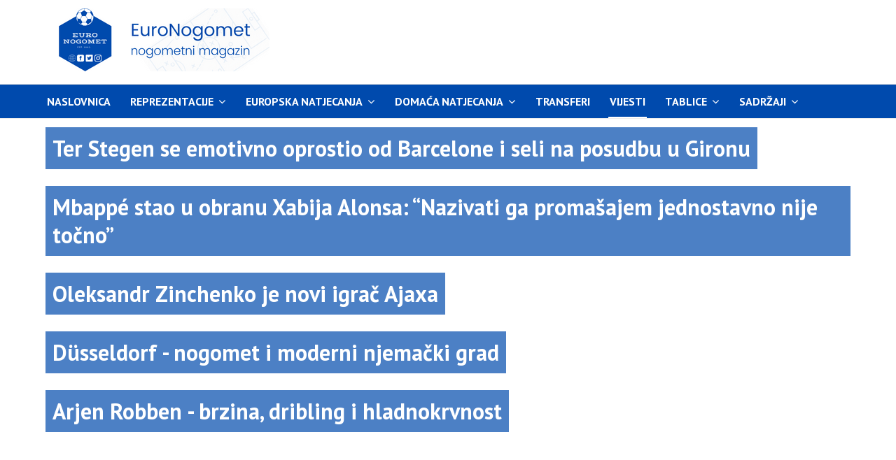

--- FILE ---
content_type: text/html; charset=utf-8
request_url: https://www.euronogomet.com/index.php/vijesti/18985-erling-haaland-dobitnik-nagrade-golden-boy-za-2020
body_size: 9369
content:

<!DOCTYPE html>
<html xmlns="http://www.w3.org/1999/xhtml" xml:lang="hr-hr" lang="hr-hr" dir="ltr">

<head>
<!-- Google tag (gtag.js) -->
<script async src="https://www.googletagmanager.com/gtag/js?id=G-YN2E11GYWW"></script>
<script>
  window.dataLayer = window.dataLayer || [];
  function gtag(){dataLayer.push(arguments);}
  gtag('js', new Date());

  gtag('config', 'G-YN2E11GYWW');
</script>
	<!-- Custom code -->
		<!-- // Custom code -->

	<!-- META FOR IOS & HANDHELD -->
	<meta name="viewport" content="width=device-width, initial-scale=1.0, maximum-scale=2.0, user-scalable=yes"/>
	<style type="text/css">
		@-webkit-viewport   { width: device-width; }
		@-moz-viewport      { width: device-width; }
		@-ms-viewport       { width: device-width; }
		@-o-viewport        { width: device-width; }
		@viewport           { width: device-width; }
	</style>
	<script type="text/javascript">
		//<![CDATA[
		if (navigator.userAgent.match(/IEMobile\/10\.0/)) {
			var msViewportStyle = document.createElement("style");
			msViewportStyle.appendChild(
				document.createTextNode("@-ms-viewport{width:auto!important}")
			);
			document.getElementsByTagName("head")[0].appendChild(msViewportStyle);
		}
		//]]>
	</script>

	<meta name="HandheldFriendly" content="true"/>
	<meta name="apple-mobile-web-app-capable" content="YES"/>
	<!-- //META FOR IOS & HANDHELD -->

	<meta name="viewport" content="width=device-width, initial-scale=1.0" />


	<base href="https://www.euronogomet.com/" />
	<meta http-equiv="content-type" content="text/html; charset=utf-8" />
	<meta name="keywords" content="nogomet, fudbal, EuroNogomet, utakmice uživo, transferi, Liga prvaka, Europa liga, rezultati, Premier liga, Serie A, Primera, Bundesliga, nogometne vijesti, nogometni portal, golovi, igrači, izvještaji, tablice, kladionica, tipovi" />
	<meta name="rights" content="Sva prava pridržana!" />
	<meta name="og:title" content="Erling Haaland dobitnik nagrade Golden Boy za 2020." />
	<meta name="og:type" content="article" />
	<meta name="og:image" content="https://www.euronogomet.com/images/igracieh/haaland.jpg" />
	<meta name="og:url" content="http://www.euronogomet.com/index.php/vijesti?id=18985" />
	<meta name="og:site_name" content="EuroNogomet, nogometni magazin" />
	<meta name="og:description" content="Napadač dortmundske Borussije i norveške reprezentacije Erling Haaland dobitnik je ovogodišnje nagrade Golden Boy, nagrade za najboljeg mladog nogometaša na" />
	<meta name="twitter:url" content="http://www.euronogomet.com/index.php/vijesti?id=18985" />
	<meta name="twitter:card" content="summary_large_image" />
	<meta name="twitter:title" content="Erling Haaland dobitnik nagrade Golden Boy za 2020." />
	<meta name="twitter:description" content="Napadač dortmundske Borussije i norveške reprezentacije Erling Haaland dobitnik je ovogodišnje nagrade Golden Boy, nagrade za najboljeg mladog nogometaša na" />
	<meta name="description" content="Napadač dortmundske Borussije i norveške reprezentacije Erling Haaland dobitnik je ovogodišnje nagrade Golden Boy, nagrade za najboljeg mladog nogometaša na" />
	<meta name="generator" content="Joomla! - Open Source Content Management" />
	<title>EuroNogomet, nogometni magazin - Erling Haaland dobitnik nagrade Golden Boy za 2020.</title>
	<link href="https://www.euronogomet.com/index.php/vijesti/18985-erling-haaland-dobitnik-nagrade-golden-boy-za-2020" rel="canonical" />
	<link href="http://www.euronogomet.com/index.php/vijesti?id=18985" rel="canonical" />
	<link href="/templates/ja_simpli/favicon.ico" rel="shortcut icon" type="image/vnd.microsoft.icon" />
	<link href="https://www.euronogomet.com/index.php/component/search/?Itemid=207&amp;catid=7&amp;id=18985&amp;format=opensearch" rel="search" title="Traži EuroNogomet, nogometni magazin" type="application/opensearchdescription+xml" />
	<link href="/templates/ja_simpli/css/template.css" rel="stylesheet" type="text/css" />
	<link href="https://www.euronogomet.com/modules/mod_news_pro_gk5/tmpl/portal_modes/technews_header2/style.css" rel="stylesheet" type="text/css" />
	<link href="/modules/mod_latestnewsplusdate/tmpl/assets/style.min.css" rel="stylesheet" type="text/css" />
	<script type="text/javascript">
jQuery(window).on('load',  function() {
				new JCaption('img.caption');
			});
	</script>
	<meta name="twitter:card" content="summary_large_image" />
	<meta name="twitter:title" content="Erling Haaland dobitnik nagrade Golden Boy za 2020." />
	<meta name="twitter:description" content="Napadač dortmundske Borussije i norveške reprezentacije Erling Haaland dobitnik je ovogodišnje nagrade Golden Boy, nagrade za najboljeg mladog nogometaša na svijetu u izboru talijanskog sportskog list" />
	<meta name="twitter:image" content="https://www.euronogomet.com/images/igracieh/haaland.jpg" />
	<meta name="twitter:url" content="https://www.euronogomet.com/index.php/vijesti/18985-erling-haaland-dobitnik-nagrade-golden-boy-za-2020" />
	<meta name="twitter:site" content="@euronogomet" />
	<meta name="twitter:creator" content="@euronogomet" />
	<meta property="og:title" content="Erling Haaland dobitnik nagrade Golden Boy za 2020." />
	<meta property="og:description" content="Napadač dortmundske Borussije i norveške reprezentacije Erling Haaland dobitnik je ovogodišnje nagrade Golden Boy, nagrade za najboljeg mladog nogometaša na..." />
	<meta property="og:url" content="https://www.euronogomet.com/index.php/vijesti/18985-erling-haaland-dobitnik-nagrade-golden-boy-za-2020" />
	<meta property="og:type" content="article" />
	<meta property="og:image" content="https://www.euronogomet.com/images/igracieh/haaland.jpg" />

	
	<!--[if lt IE 9]>
		<script src="/media/jui/js/html5.js"></script>
	<![endif]-->

	
	<!-- Custom color style -->
	<link href="https://fonts.googleapis.com/css?family=PT Sans:400,400italic,700,700italic" rel="stylesheet" type="text/css" >
<link href="https://fonts.googleapis.com/css?family=Indie Flower" rel="stylesheet" type="text/css" >
<link id="custom-style-css" href="/media/ja_simpli/css/custom-styles/9.css" rel="stylesheet" type="text/css" >
	<!-- Custom code -->
		<!-- // Custom code -->
	<script>
		var isJ4 = false;
	</script>
	
	
<!-- Za Twitter - X -->

<script type="application/ld+json">
{
  "@context": "https://schema.org",
  "@type": "WebSite",
  "url": "https://www.euronogomet.com/",
  "name": "EuroNogomet",
  "potentialAction": {
    "@type": "SearchAction",
    "target": "https://www.euronogomet.com/?s={search_term_string}",
    "query-input": "required name=search_term_string"
  }
}
</script>

<!-- FACEBOOK SCRAPE -->


<link href="https://fonts.googleapis.com/css?family=PT+Sans:400,400italic,700,700italic&display=swap" rel="stylesheet" type="text/css">
<link href="https://fonts.googleapis.com/css?family=Indie+Flower&display=swap" rel="stylesheet" type="text/css">


<!-- INFO TEKST, BUTTONS, SIDE MENU CUSTOM CSS -->
<style>
.article-info {
  background-color: #f2f2f2; /* svijetlo siva podloga */
  color: #333333;           /* tamnosivi tekst */
  padding: 8px 12px;        /* malo unutarnjeg razmaka */
  border-radius: 4px;       /* blago zaobljeni rubovi */
}

.article-info .icon-calendar {
  color: #333333;           /* ikonica iste boje kao tekst */
}

.article-info time {
  color: #333333;           /* datum tamnosiv */
}

.pagination-start {
  background-color: #ffffff !important; /* svijetlo siva podloga */
  color: #333333;           /* tamnosivi tekst */
  padding: 0px 0px;        /* malo unutarnjeg razmaka */
  border-radius: 0px;       /* blago zaobljeni rubovi */
}

.button.btn.btn-primary {
  background-color: #004aad; /* tamno plava */
  color: #ffffff; /* bijeli tekst */
  border: 1px solid #002244; /* tamniji rub */
  padding: 8px 16px;
  border-radius: 5px;
  cursor: pointer;
  transition: background-color 0.3s;
}

.button.btn.btn-primary:hover {
  background-color: #000000; 
  color: #ffffff; /* tekst ostaje bijeli */
}

.mod-menu li a {
  text-transform: uppercase;
  color: #000;       /* crna slova */
  font-weight: bold; /* podebljano, po želji */
}

/* Podloga cijele glavne navigacije */
#mainnav {
    background-color: #004aad; /* plava, promijeni po želji */
}

/* Unutarnji dio (gdje je meni) */
#mainnav .navbar-inner {
    background-color: #004aad; /* ili neka druga boja */
}

/* Za linkove u navigaciji */
#mainnav .nav > li > a,
#mainnav .nav > li > span.separator {
    color: #ffffff; /* tekst bijel */
}

/* Hover efekt */
#mainnav .nav > li > a:hover,
#mainnav .nav > li.active > a {
    background-color: #00264d; /* tamnija plava za hover */
    color: #ffffff;
}

/* Aktivni link u glavnom meniju */
.navbar .nav > li.active > a,
.navbar .nav > li.current > a {
    background-color: #004aad !important;  /* tamno plava podloga */
    color: #ffffff !important;             /* bijeli tekst */
}

/* Hover efekt da izgleda isto */
.navbar .nav > li > a:hover {
    background-color: #0056b3 !important;  /* malo tamnija plava kad se pređe mišem */
    color: #ffffff !important;
}



</style>


<!DOCTYPE html>



<!-- KRAJ CUSTOM CSS-a -->


<!-- Sakrivanje modula na mobilnim uređajima -->
<style>
@media (max-width: 767px) {
  #Mod108 {
    display: none !important;
  }
}
</style>

<style>
@media (max-width: 767px) {
  #Mod119 {
    display: none !important;
  }
}
</style>



<style>
/* Tamno plava pozadina i bijeli tekst za naslove u modul ID nsp-108 */
#nsp-108 .gkTitle {
    background-color: rgba(0, 74, 173, 0.7); /* tamno plava */
    color: #ffffff; /* bijeli tekst */
    padding: 10px;
    display: inline-block; /* ili block ako želiš preko cijele širine */
}

#nsp-108 .gkTitle a {
    color: #ffffff; /* da linkovi budu bijeli */
    text-decoration: none;
}
</style>



</head>

<body class="page-article ">

	<!-- Custom code -->
		<!-- // Custom code -->

<div class="main">

		<!-- HEADER -->
	<header id="header" class="header" role="banner">
		<div class="container">
		<div class="row">
	    	<!-- Logo - header left -->
	    	<div class="span4">
			<a class="navbar-brand logo logo-text" href="/">
				<strong></strong>
				<small class="slogan"></small>
			</a>
			</div>
			<!-- // Logo -->

				    	<!-- ADS-->
	    	<div class="banner span8  ">
				

<div class="custom"  >
	<script async src="//pagead2.googlesyndication.com/pagead/js/adsbygoogle.js"></script>
<ins class="adsbygoogle"
     style="display:inline-block;width:728px;height:90px"
     data-ad-client="ca-pub-5857462412452559"
     data-ad-slot="8227703775"></ins>
<script>
(adsbygoogle = window.adsbygoogle || []).push({});
</script>
</div>

			</div>
			<!-- // ADS-->
					</div>
		</div>	</header>
	<!-- // HEADER -->
			<!-- MAIN NAVIGATION -->
	<nav id="mainnav" class="navbar navbar-static-top stick-on-top" role="navigation">
		<div class="navbar-inner">
		<div class="container">
			<div class="row">
				<div class="span12">
			      	<button type="button" class="btn btn-navbar" data-toggle="collapse" data-target=".nav-collapse" data-bs-toggle="collapse" data-bs-target=".nav-collapse">
						<i class="fa fa-bars"></i>
			        	<span>Menu</span>
			      	</button>

					<!-- The Nav -->
					<div class="nav-collapse collapse">
						<ul class="mod-menu mod-list nav ">
<li class="nav-item item-101 default"><a href="/index.php" >Naslovnica</a></li><li class="nav-item item-344 deeper parent"><a href="#" >Reprezentacije</a><span class="subnav-toggle" data-toggle="collapse" data-target=".nav-collapse-344" data-bs-toggle="collapse" data-bs-target=".nav-collapse-344" aria-expanded="true"><i class="fa fa-angle-down"></i></span><ul class="mod-menu__sub list-unstyled small nav-collapse-344"><li class="nav-item item-356"><a href="/index.php/reprezentacije/a-reprezentacije" >A reprezentacije</a></li><li class="nav-item item-355"><a href="/index.php/reprezentacije/mlade-reprezentacije" >Mlade reprezentacije</a></li></ul></li><li class="nav-item item-585 deeper parent"><a href="#" >Europska natjecanja</a><span class="subnav-toggle" data-toggle="collapse" data-target=".nav-collapse-585" data-bs-toggle="collapse" data-bs-target=".nav-collapse-585" aria-expanded="true"><i class="fa fa-angle-down"></i></span><ul class="mod-menu__sub list-unstyled small nav-collapse-585"><li class="nav-item item-358"><a href="/index.php/europa/europa-liga" >Europa liga</a></li><li class="nav-item item-357"><a href="/index.php/europa/ligaprvaka" >Liga prvaka</a></li></ul></li><li class="nav-item item-346 deeper parent"><a href="#" >Domaća natjecanja</a><span class="subnav-toggle" data-toggle="collapse" data-target=".nav-collapse-346" data-bs-toggle="collapse" data-bs-target=".nav-collapse-346" aria-expanded="true"><i class="fa fa-angle-down"></i></span><ul class="mod-menu__sub list-unstyled small nav-collapse-346"><li class="nav-item item-349"><a href="/index.php/lige-petice/vijesti-engleska" >Engleska</a></li><li class="nav-item item-359"><a href="/index.php/lige-petice/spanjolska" >Španjolska</a></li><li class="nav-item item-351"><a href="/index.php/lige-petice/njemacka" >Njemačka</a></li><li class="nav-item item-354"><a href="/index.php/lige-petice/italija" >Italija</a></li><li class="nav-item item-360"><a href="/index.php/lige-petice/francuska" >Francuska</a></li></ul></li><li class="nav-item item-348"><a href="/index.php/transferi" >Transferi</a></li><li class="nav-item item-207 current active"><a href="/index.php/vijesti" >Vijesti</a></li><li class="nav-item item-329 deeper parent"><a href="/" >Tablice</a><span class="subnav-toggle" data-toggle="collapse" data-target=".nav-collapse-329" data-bs-toggle="collapse" data-bs-target=".nav-collapse-329" aria-expanded="true"><i class="fa fa-angle-down"></i></span><ul class="mod-menu__sub list-unstyled small nav-collapse-329"><li class="nav-item item-612"><a href="/index.php/tablice/uefa-liga-prvaka" >UEFA Liga prvaka</a></li><li class="nav-item item-613"><a href="/index.php/tablice/uefa-europa-liga" >UEFA Europa liga</a></li><li class="nav-item item-614"><a href="/index.php/tablice/uefa-konferencijska-liga" >UEFA Konferencijska liga</a></li><li class="nav-item item-342"><a href="/index.php/tablice/premierliga" >Engleska</a></li><li class="nav-item item-363"><a href="/index.php/tablice/spanjolska" >Španjolska</a></li><li class="nav-item item-365"><a href="/index.php/tablice/njemacka" >Njemačka</a></li><li class="nav-item item-364"><a href="/index.php/tablice/italija" >Italija</a></li><li class="nav-item item-366"><a href="/index.php/tablice/francuska" >Francuska</a></li><li class="nav-item item-367"><a href="/index.php/tablice/hrvatska" >Hrvatska</a></li><li class="nav-item item-368"><a href="/index.php/tablice/bosna-i-hercegovina" >Bosna i Hercegovina</a></li><li class="nav-item item-361"><a href="/index.php/tablice/portugal" >Portugal</a></li><li class="nav-item item-411"><a href="/index.php/tablice/nizozemska-eredivisie" >Nizozemska</a></li><li class="nav-item item-369"><a href="/index.php/tablice/belgija" >Belgija</a></li><li class="nav-item item-370"><a href="/index.php/tablice/grcka" >Grčka</a></li><li class="nav-item item-371"><a href="/index.php/tablice/skotska" >Škotska</a></li><li class="nav-item item-372"><a href="/index.php/tablice/turska" >Turska</a></li><li class="nav-item item-373"><a href="/index.php/tablice/rusija" >Rusija</a></li><li class="nav-item item-374"><a href="/index.php/tablice/ukrajina" >Ukrajina</a></li><li class="nav-item item-375"><a href="/index.php/tablice/austrija" >Austrija</a></li><li class="nav-item item-377"><a href="/index.php/tablice/poljska" >Poljska</a></li><li class="nav-item item-593"><a href="/index.php/tablice/ceska-1-liga" >Češka</a></li><li class="nav-item item-594"><a href="/index.php/tablice/srbija" >Srbija</a></li><li class="nav-item item-595"><a href="/index.php/tablice/slovenija" >Slovenija</a></li><li class="nav-item item-596"><a href="/index.php/tablice/crna-gora" >Crna Gora</a></li></ul></li><li class="nav-item item-586 deeper parent"><a href="#" >Sadržaji</a><span class="subnav-toggle" data-toggle="collapse" data-target=".nav-collapse-586" data-bs-toggle="collapse" data-bs-target=".nav-collapse-586" aria-expanded="true"><i class="fa fa-angle-down"></i></span><ul class="mod-menu__sub list-unstyled small nav-collapse-586"><li class="nav-item item-601"><a href="/index.php/sadrzaji/najave" >Najave utakmica</a></li><li class="nav-item item-602"><a href="/index.php/sadrzaji/portreti-igraca" >Portreti igrača</a></li><li class="nav-item item-603"><a href="/index.php/sadrzaji/nogometne-legende" >Nogometne legende</a></li><li class="nav-item item-609"><a href="/index.php/sadrzaji/talenti" >Nogometni talenti</a></li><li class="nav-item item-604"><a href="/index.php/sadrzaji/povijest-klubova" >Povijest klubova</a></li><li class="nav-item item-605"><a href="/index.php/sadrzaji/nogometni-gradovi" >Nogometni gradovi</a></li><li class="nav-item item-606"><a href="/index.php/sadrzaji/kolumne" >Kolumne</a></li><li class="nav-item item-607"><a href="/index.php/sadrzaji/interview" >Interview</a></li><li class="nav-item item-608"><a href="/index.php/sadrzaji/navijaci" >Navijači</a></li><li class="nav-item item-610"><a href="/index.php/sadrzaji/prehrana-nogometasa" >Prehrana nogometaša</a></li><li class="nav-item item-611"><a href="/index.php/sadrzaji/zanimljivosti" >Zanimljivosti</a></li></ul></li></ul>

					</div>
					<!-- // The Nav -->
				</div>

							</div>
		</div>		</div>
	</nav>
	<!-- // MAIN NAVIGATION -->
	
	
	

<div id="top_1" class="top-sl section bg-color bg-image no-padding">
<div class="container">

<div class="row">

		<div class="span12">
		<div class="ja-module module " id="Mod108"><div class="module-inner"><div class="module-ct"><div class="gkNspPM gkNspPM-TechNewsHeader2" id="nsp-108" data-layout="col_main_col"><div class="gkImagesWrapper"><div class="gkImage gkImage1">	<div class="gkImageArea" style="background-image: url('https://www.euronogomet.com/images/igracitz/terstegen825.png');"></div>	<h2 class="gkTitle"><a href="/index.php/transferi/19988-ter-stegen-se-emotivno-oprostio-od-barcelone-i-seli-na-posudbu-u-gironu">Ter Stegen se emotivno oprostio od Barcelone i seli na posudbu u Gironu</a></h2></div><div class="gkImage gkImage2">	<div class="gkImageArea" style="background-image: url('https://www.euronogomet.com/images/treneri/xabialonso725.png');"></div>	<h2 class="gkTitle"><a href="/index.php/lige-petice/spanjolska/19987-mbappe-stao-u-obranu-xabija-alonsa-nazivati-ga-promasajem-jednostavno-nije-tocno">Mbappé stao u obranu Xabija Alonsa: “Nazivati ga promašajem jednostavno nije točno”</a></h2></div><div class="gkImage gkImage3">	<div class="gkImageArea" style="background-image: url('https://www.euronogomet.com/images/igracitz/zinchenkoajax.jpg');"></div>	<h2 class="gkTitle"><a href="/index.php/transferi/19986-oleksandr-zinchenko-je-novi-igrac-ajaxa">Oleksandr Zinchenko je novi igrač Ajaxa</a></h2></div><div class="gkImage gkImage4">	<div class="gkImageArea" style="background-image: url('https://www.euronogomet.com/images/stories/gradovi/dusseldorf.jpg');"></div>	<h2 class="gkTitle"><a href="/index.php/nogometni-gradovi/19826-duesseldorf-nogomet-i-moderni-njemacki-grad">Düsseldorf - nogomet i moderni njemački grad</a></h2></div><div class="gkImage gkImage5">	<div class="gkImageArea" style="background-image: url('https://www.euronogomet.com/images/stories/portreti/robben.jpg');"></div>	<h2 class="gkTitle"><a href="/index.php/legende/19851-arjen-robben-brzina-dribling-i-hladnokrvnost">Arjen Robben - brzina, dribling i hladnokrvnost</a></h2></div>	<div class="gkBlankImage">		<img src="[data-uri]" alt="" />	</div></div></div></div></div></div>
	</div>
	
</div>

</div></div>
	
	
	
		
	
	<!-- MAIN BODY -->
	<div class="mainbody">
		<div class="container">			<div class="mainbody-inner row ">
        <!-- Content -->
        <main id="content" class="content span8" role="main">

          <!-- Breadcrumbs -->
          <div aria-label="Breadcrumbs" role="navigation">
	<ul itemscope itemtype="https://schema.org/BreadcrumbList" class="breadcrumb">
					<li class="active">
				<span class="divider icon-location"></span>
			</li>
		
						<li itemprop="itemListElement" itemscope itemtype="https://schema.org/ListItem">
											<a itemprop="item" href="/index.php" class="pathway"><span itemprop="name">Naslovnica</span></a>
					
											<span class="divider">
							<img src="/media/system/images/arrow.png" alt="" />						</span>
										<meta itemprop="position" content="1">
				</li>
							<li itemprop="itemListElement" itemscope itemtype="https://schema.org/ListItem">
											<a itemprop="item" href="/index.php/vijesti" class="pathway"><span itemprop="name">Vijesti</span></a>
					
										<meta itemprop="position" content="2">
				</li>
				</ul>
</div>

          <!-- // Breadcrumbs -->

          <div id="system-message-container">
	</div>

          <div class="item-page" itemscope itemtype="https://schema.org/Article">
	<meta itemprop="inLanguage" content="hr-HR" />
	
		
			<div class="page-header">
		<h2 itemprop="headline">
			Erling Haaland dobitnik nagrade Golden Boy za 2020.		</h2>
							</div>
					
		
						<dl class="article-info  muted">

		
			<dt class="article-info-term">
													Detalji							</dt>

			
			
			
										<dd class="published hasTooltip" title="Objavljeno: ">
				<i class="icon-calendar"></i>
				<time datetime="2020-11-22T12:27:49+01:00" itemprop="datePublished">
					22. Studeni 2020.				</time>
			</dd>					
					
			
						</dl>
	
	
		
							<div class="pull-none item-image"> <img
		 src="/images/igracieh/haaland.jpg" alt="" itemprop="image"/> </div>
			<div itemprop="articleBody">
		<p>Napadač dortmundske Borussije i norveške reprezentacije Erling Haaland dobitnik je ovogodišnje nagrade Golden Boy, nagrade za najboljeg mladog nogometaša na svijetu u izboru talijanskog sportskog lista Tuttosport.</p>
 
<p><br />Mladi norveški napadač je od početka godine i prelaska iz Salzburga u Dortmund u spektakularnoj fomi i već je u drugom dijelu prošle sezone u osamnaest utakmica postigao šesnaest golova, a još jačim tempom nastavio je i u novoj sezoni, pa je u dvanaest dosadašnjih utakmica postigao petnaest golova. <br /><br />U glasovanju za najboljeg mladog igrača Haaland je s 302 glasa bio ispred mladog napadača Barcelone Ansua Fatija, koji je skupio 239 glasova. Fati je također zablistao prošle sezone, kad se probio do prve momčadi i zabio sedam golova. Dobro je ušao i u novu sezonu, ali ga je ozljeda koljena udaljila s terena, na koji bi se trebao vratiti tek sljedeće godine. <br /><br />Na trećem mjestu je završio lijevi bek Bayerna <a href="/index.php/talenti/18964-alphonso-davies-najvredniji-igrac-roden-nakon-1-1-200">Alphonso Davies</a> s 226 glasova, a peto i šesto mjesto zauzeli su Jadon Sancho i Eduardo Camavinga s 80, odnosno 50 glasova. <br /><br /><br /><br /></p>	</div>

	
							</div>

        </main>
        
        <!-- // Content -->

				
								<!-- Sidebar 2 -->
				<div class="sidebar sidebar-2 span4">
					<div class="sidebar-inner">
						<div class="ja-module module " id="Mod102"><div class="module-inner"><div class="module-ct"><div class="search">
	<form action="/index.php/vijesti" method="post" class="form-inline" role="search">
		<label for="mod-search-searchword102" class="element-invisible">Traži ...</label> <input name="searchword" id="mod-search-searchword102" maxlength="200"  class="inputbox search-query input-medium" type="search" placeholder="Traži ..." /> <button class="button btn btn-primary" onclick="this.form.searchword.focus();">Traži</button>		<input type="hidden" name="task" value="search" />
		<input type="hidden" name="option" value="com_search" />
		<input type="hidden" name="Itemid" value="207" />
	</form>
</div>
</div></div></div><div class="ja-module module " id="Mod119"><div class="module-inner"><div class="module-ct"><ul class="lnpd_item_wrapper">

			<li  class="lnpd_item_with_intro" itemscope itemtype="https://schema.org/Article">
				<div class='lnpd_thumb_before_title'><img src="https://www.euronogomet.com//images/thumbnails/mod_latestnewsplusdate/19834.jpg" width="90" height="64" alt="Ronaldo - razgovor o geniju Fenomena" /></div>				<a class="lnpd_item_title" href="/index.php/legende/19834-ronaldo-razgovor-o-geniju-fenomena" itemprop="url">
					Ronaldo - razgovor o geniju Fenomena				</a>
				<span class="lnpd_item_date">
				
				
				</span>
										
				<div class="lnpd_item_introtext">
					Mjesto radnje: Soba za sastanke u klubu, prije ključne utakmice. Atmosfera je napeta, ali i puna iščekivanja.
Trener: “Ronaldo, danas nas očekuje utakmica koja može odlučiti cijelu sezonu. Englezi su jaki u obrani, ali ti znaš što učiniti. Tvoj...				</div>
							</li>
			
			<li  class="lnpd_item_with_intro" itemscope itemtype="https://schema.org/Article">
				<div class='lnpd_thumb_before_title'><img src="https://www.euronogomet.com//images/thumbnails/mod_latestnewsplusdate/9763.jpg" width="90" height="64" alt="Ferenc Puskas: Moja životna priča" /></div>				<a class="lnpd_item_title" href="/index.php/legende/9763-9763" itemprop="url">
					Ferenc Puskas: Moja životna priča				</a>
				<span class="lnpd_item_date">
				
				
				</span>
										
				<div class="lnpd_item_introtext">
					"Pisat ću o svom nogometnom životu kao da se radi o ljubavnoj priči. A tko može reci da on nije bio upravo to?" napisao je Ferenc Puskas (1.4.1927. - 17.11.2006.) nekoliko godina prije svoje smrti…
				</div>
							</li>
			
			<li  class="lnpd_item_with_intro" itemscope itemtype="https://schema.org/Article">
				<div class='lnpd_thumb_before_title'><img src="https://www.euronogomet.com//images/thumbnails/mod_latestnewsplusdate/18293.jpg" width="90" height="64" alt="Prehrana nogometaša: 24-satni dnevnik Diega Forlana" /></div>				<a class="lnpd_item_title" href="/index.php/prehrana-nogometasa/18293-prehrana-nogometasa-24-satni-dnevnik-diega-forlana" itemprop="url">
					Prehrana nogometaša: 24-satni dnevnik Diega Forlana				</a>
				<span class="lnpd_item_date">
				
				
				</span>
										
				<div class="lnpd_item_introtext">
					Urugvajskog napadača Diega Forlana mnogi se iz njegovih europskih dana sjećaju ne samo po golovima, nego i po moći trčanja svih devedeset minuta. Osim kvalitetnih treninga, tome je doprinijela i kvalitetna prehrana, bogata potrebnim vitaminima,...				</div>
							</li>
			
			<li  class="lnpd_item_with_intro" itemscope itemtype="https://schema.org/Article">
				<div class='lnpd_thumb_before_title'><img src="https://www.euronogomet.com//images/thumbnails/mod_latestnewsplusdate/19118.jpg" width="90" height="64" alt="Nogometne legende: Harry Redknapp" /></div>				<a class="lnpd_item_title" href="/index.php/legende/19118-nogometne-legende-harry-redknapp" itemprop="url">
					Nogometne legende: Harry Redknapp				</a>
				<span class="lnpd_item_date">
				
				
				</span>
										
				<div class="lnpd_item_introtext">
					Henry James Redknapp rođen je 2. ožujka 1947. godine u londonskoj četvrti Poplar. S jedanaest godina, dok je igrao za školsku momčad, primjetio ga je Dickie Walker, skaut Tottenhama i upisao u omladinsku školu tog kluba, odakle je kao...				</div>
							</li>
			
			<li  class="lnpd_item_with_intro" itemscope itemtype="https://schema.org/Article">
				<div class='lnpd_thumb_before_title'><img src="https://www.euronogomet.com//images/thumbnails/mod_latestnewsplusdate/19849.jpg" width="90" height="64" alt="Franz Beckenbauer - “Der Kaiser” njemačkog nogometa" /></div>				<a class="lnpd_item_title" href="/index.php/legende/19849-franz-beckenbauer-der-kaiser-njemackog-nogometa" itemprop="url">
					Franz Beckenbauer - “Der Kaiser” njemačkog nogometa				</a>
				<span class="lnpd_item_date">
				
				
				</span>
										
				<div class="lnpd_item_introtext">
					Franz Beckenbauer rođen je 11. rujna 1945. u Münchenu. Odmalena je bio fasciniran nogometom, a talent mu je omogućio rano uključivanje u Bayern München, klub koji će oblikovati njegovu karijeru i s kojim će postati simbol njemačkog nogometa.
				</div>
							</li>
			
			<li  class="lnpd_item_with_intro" itemscope itemtype="https://schema.org/Article">
				<div class='lnpd_thumb_before_title'><img src="https://www.euronogomet.com//images/thumbnails/mod_latestnewsplusdate/19837.jpg" width="90" height="64" alt="Kaká - u umu i sjećanjima Fenomena" /></div>				<a class="lnpd_item_title" href="/index.php/legende/19837-kaka-u-umu-i-sjecanjima-fenomena" itemprop="url">
					Kaká - u umu i sjećanjima Fenomena				</a>
				<span class="lnpd_item_date">
				
				
				</span>
										
				<div class="lnpd_item_introtext">
					Stadion je pulsirao. Svjetla su blistala, zvižduci i navijački skandovi ispunjavali su zrak. Osjećao sam svaki ritam, svaku vibraciju terena pod nogama. Lopta je dolazila prema meni, i u tom trenutku sve drugo nestaje. Sjećanja, prošli treninzi,...				</div>
							</li>
			</ul>
</div></div></div><div class="ja-module module " id="Mod103"><div class="module-inner"><div class="module-ct">

<div class="custom"  >
	<script async src="https://pagead2.googlesyndication.com/pagead/js/adsbygoogle.js"></script>
<!-- desno kvadrat veliki en -->
<ins class="adsbygoogle"
     style="display:block"
     data-ad-client="ca-pub-5857462412452559"
     data-ad-slot="2264261775"
     data-ad-format="auto"
     data-full-width-responsive="true"></ins>
<script>
     (adsbygoogle = window.adsbygoogle || []).push({});
</script></div>
</div></div></div><div class="ja-module module " id="Mod92"><div class="module-inner"><div class="module-ct"><ul class="mod-menu mod-list nav ">
<li class="nav-item item-327"><a href="/index.php/rezultati-uzivo" >Rezultati uživo</a></li><li class="nav-item item-152"><a href="/index.php/video" >Video izvještaji</a></li><li class="nav-item item-218"><a href="/index.php/online-prijenosi" >Online prijenosi utakmica</a></li><li class="nav-item item-219"><a href="/index.php/promjene-koeficijenata" >Promjene koeficijenata na kladionicama</a></li><li class="nav-item item-341"><a href="/index.php/koeficijenti" >Kladioničarski koeficijenti</a></li><li class="nav-item item-209"><a href="mailto:marketing@euronogomet.com" >Kontakt</a></li><li class="nav-item item-210"><a href="/index.php/marketing" >Marketing</a></li><li class="nav-item item-388"><a href="/index.php/partneri" >Partneri</a></li><li class="nav-item item-387"><a href="/index.php/suradnja" >Suradnja</a></li><li class="nav-item item-454"><a href="/index.php/webmasteri" >Za webmastere</a></li><li class="nav-item item-453"><a href="https://www.euronogomet.com/index.php?format=feed&amp;type=rss" >RSS</a></li></ul>
</div></div></div><div class="ja-module module " id="Mod98"><div class="module-inner"><div class="module-ct">

<div class="custom"  >
	<script async src="https://pagead2.googlesyndication.com/pagead/js/adsbygoogle.js"></script>
<!-- desno kvadrat veliki en -->
<ins class="adsbygoogle"
     style="display:block"
     data-ad-client="ca-pub-5857462412452559"
     data-ad-slot="2264261775"
     data-ad-format="auto"
     data-full-width-responsive="true"></ins>
<script>
     (adsbygoogle = window.adsbygoogle || []).push({});
</script></div>
</div></div></div><div class="ja-module module " id="Mod100"><div class="module-inner"><div class="module-ct">

<div class="custom"  >
	<p><a href="https://www.facebook.com/euronogomet" target="_blank" rel="noopener noreferrer"><img style="display: block; margin-left: auto; margin-right: auto; width: 320px;" src="/images/out/facebook.png" alt="Facebook" border="0" /></a></p>
<p><a href="https://www.x.com/euronogomet/"><img style="display: block; margin-left: auto; margin-right: auto; width: 320px;" src="/images/out/x.png" alt="Twitter" border="0" /></a></p>
<p><a href="https://www.instagram.com/euronogomet/"><img style="display: block; margin-left: auto; margin-right: auto; width: 320px;" src="/images/out/instagram.png" alt="Instagram" border="0" /></a></p>
<p><a href="https://www.threads.net/euronogomet/"><img style="display: block; margin-left: auto; margin-right: auto; width: 320px;" src="/images/out/threads.png" alt="Twitter" border="0" /></a></p>
<p><a href="https://www.linkedin.com/company/euronogomet/"><img style="display: block; margin-left: auto; margin-right: auto; width: 320px;" src="/images/out/linkedin.png" alt="Instagram" border="0" /></a></p></div>
</div></div></div>
					</div>
				</div>
				<!-- // Sidebar 2 -->
							</div>
		</div>	</div>
	<!-- // MAIN BODY -->
	
<!--	
	
	
	-->

</div>


<div id="botsl-1" class="bot-sl section"> 
    <div class="row">

      <div class="span4">
        
      </div>
      <div class="span4">
        
      </div>
      <div class="span4">
        
      </div>

    </div>
  </div>
</div>

<!-- FOOTER -->


<div id="footer" class="footer-section section">
<div class="container">

<div class="row">

		<div class="span12">
		<div class="ja-module module " id="Mod94"><div class="module-inner"><div class="module-ct">

<div class="custom"  >
	<p><br /><br /></p>
<div align="center"><span style="color: #000000;"><strong>EuroNogomet, nogometni magazin | Online od 28. listopada 2005. | Zabranjeno je preuzimanje sadržaja bez dozvole</strong></span></div>
<hr /></div>
</div></div></div>
	</div>
	
</div>

</div></div><!-- // FOOTER -->





<!-- Custom code -->
<!-- // Custom code -->



<script src="/media/jui/js/jquery.min.js?4200b64bac6a9a385846183d4a8a3c2f" type="text/javascript" defer></script>
<script src="/media/jui/js/jquery-noconflict.js?4200b64bac6a9a385846183d4a8a3c2f" type="text/javascript" defer></script>
<script src="/media/jui/js/jquery-migrate.min.js?4200b64bac6a9a385846183d4a8a3c2f" type="text/javascript" defer></script>
<script src="/media/system/js/caption.js?4200b64bac6a9a385846183d4a8a3c2f" type="text/javascript" defer></script>
<script src="/media/jui/js/bootstrap.min.js?4200b64bac6a9a385846183d4a8a3c2f" type="text/javascript" defer></script>
<script src="/templates/ja_simpli/js/template.js" type="text/javascript" defer></script>
<script src="https://www.euronogomet.com/modules/mod_news_pro_gk5/tmpl/portal_modes/technews_header2/script.jquery.js" type="text/javascript"></script>
<!--[if lt IE 9]>
<script src="/media/system/js/html5fallback.js?4200b64bac6a9a385846183d4a8a3c2f" type="text/javascript"></script>
<![endif]-->
</body>

</html>


--- FILE ---
content_type: text/html; charset=utf-8
request_url: https://www.google.com/recaptcha/api2/aframe
body_size: 249
content:
<!DOCTYPE HTML><html><head><meta http-equiv="content-type" content="text/html; charset=UTF-8"></head><body><script nonce="SRuNucJcb-mIRg7v3IGGCQ">/** Anti-fraud and anti-abuse applications only. See google.com/recaptcha */ try{var clients={'sodar':'https://pagead2.googlesyndication.com/pagead/sodar?'};window.addEventListener("message",function(a){try{if(a.source===window.parent){var b=JSON.parse(a.data);var c=clients[b['id']];if(c){var d=document.createElement('img');d.src=c+b['params']+'&rc='+(localStorage.getItem("rc::a")?sessionStorage.getItem("rc::b"):"");window.document.body.appendChild(d);sessionStorage.setItem("rc::e",parseInt(sessionStorage.getItem("rc::e")||0)+1);localStorage.setItem("rc::h",'1769032241996');}}}catch(b){}});window.parent.postMessage("_grecaptcha_ready", "*");}catch(b){}</script></body></html>